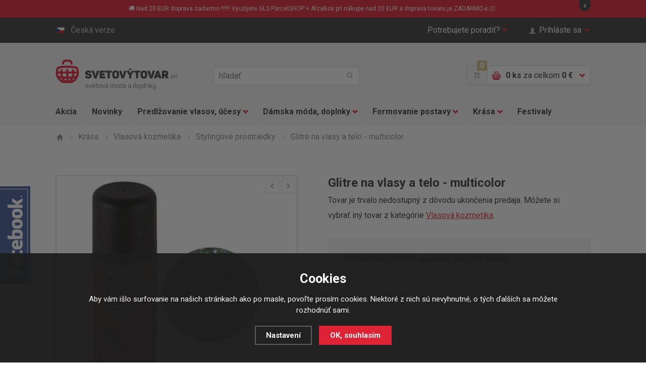

--- FILE ---
content_type: text/css
request_url: https://www.svetovy-tovar.sk/css/eshop.css?v=1.17
body_size: 2822
content:
@media screen and (max-width: 800px) {
  #facebook, #leftside_slider {display:none !important}
}
li.li_payment.disabled, li.li_transport.disabled {display:none !important}

.fixed-info-line{text-align:center;padding:10px 0px; background: #e31f32; color:#fff !important; width:100%; left:0; top:0; z-index: 9000; font-size:12px; display:block;}
.fixed-info-line .wrap{width:1060px;margin:0 auto;position:relative;}
.fixed-info-line p{font-size:12px;color:#fff !important;line-height:15px;padding-right:40px}
.fixed-info-line p a{color:#fff !important;text-decoration:underline}
.fixed-info-line .close{position:absolute; right:0px; top:-10px;  cursor:pointer; z-index: 9500; font-size:12px; height:22px;width:22px;line-height:22px;padding:0;color:#fff;
  -o-border-radius: 0 0 50% 50%;
-moz-border-radius: 0 0 50% 50%;
-webkit-border-radius: 0 0 50% 50%;
-ms-border-radius: 0 0 50% 50%;
border-radius: 0 0 50% 50%;background:#373737;}
@media screen and (max-width: 1200px) {
  .fixed-info-line .wrap{width:99%}
  .fixed-info-line .close {right:10px}
}
#comgate-iframe {
width: 504px;
height: 717px;
}

.qr {margin:20px 0 10px 0}
.qr img {width:150px}
.postabox input {width:100%;visibility:visible !important;padding:8px !important;border:1px solid #ccc !important;position:static !important;display:block !important;
-o-border-radius: 3px;
-moz-border-radius: 3px;
-webkit-border-radius: 3px;
-ms-border-radius: 3px;
border-radius: 3px;
  margin-bottom:5px !important;
}
.naseptavacDivTrasport{position:absolute;top:70px;width:90%;border:1px solid #ccc;padding:0px;visibility:hidden;z-index:1;background:#efefef;z-index:999999999 !important}
.naseptavacDivTrasport p a{display:block;float:left;text-decoration:none;line-height:16px;overflow:hidden;font-weight:normal;font-size:12px;width:96%;clear:both;padding:4px 2%}
.naseptavacDivTrasport p a:hover, .naseptavacDivTrasport p a:hover span, .naseptavacDivTrasport p a.active, .naseptavacDivTrasport p a.active span{background:#333;color:White}

.detail-tab-desc h1 {
  margin: 0 0 20px 0;
  padding-right: 90px;
  font-size: 21px;
  font-size: 2.1rem;
  line-height: 30px;
  font-weight: 700;
  color: #373737;
}
label.width_auto.podminky, label.width_auto.podminky a {
	font-weight: bold !important;
}
.select_reclaim {
  padding:5px;width:100%;border:0px none 
}
.select_reclaim.maarg {
  width:380px;margin:10px 0 0 0;
}
.select_reclaim.mini {
  width:80px;
}
@media screen and (max-width:450px) {
  .select_reclaim.maarg {
    width:100%;
  }
}



.reklamace_img, .reklamace_input {display:inline-block}
.reklamace_img {
  height:50px;
  width:auto;
  margin-right:15px;
}
.reklamace_img img {
  width:85px;
  -o-border-radius: 50%;
  -moz-border-radius: 50%;
  -webkit-border-radius: 50%;
  -ms-border-radius: 50%;
  border-radius: 50%;
}


.header-panel .btn-logout {
	float: right;
	margin-left: 0
}
p.h1 {margin-bottom:20px}
.header-panel .btn-logout {
	position: relative;
	display: block;
	margin-left: 14px;
	padding-right: 18px;
	width: auto;
	height: 50px;
	font-size: 16px;
	font-size: 1.6rem;
	line-height: 50px;
	color: #fefefe;
	text-decoration: none
}
.header-panel .btn-logout:hover {
	text-decoration: underline
}
.header-panel .btn-logout .halflings-chevron-down {
	position: absolute;
	right: 0;
	top: 0;
	width: auto;
	height: 50px;
	font-size: 12px;
	font-size: 1.2rem;
	line-height: 50px;
	color: #e31f32
}
.header-panel .btn-logout .halflings-user {
	display: inline-block;
	margin: 0 7px 0 0;
	font-size: 12px;
	font-size: 1.2rem;
	line-height: 50px;
	color: #b3b3b3;
	vertical-align: top
}



.filter-category-list .item-list.det a {
	padding: 0 0 0 40px;
}
.filter-category-list .item-list.det a .halflings {
	left: 20px;
}
.filter-category-list .item-list.subdet a {
	padding: 0 0 0 60px;
  font-size:85%;
  height: 25px;
  line-height: 25px;
}
.filter-category-list .item-list.subdet a .halflings {
	left: 40px;
  height: 25px;
  line-height: 25px;
}
.item-right.ajax {	display:table;clear:both;float: right;
	width: 220px;}
ol.pages li {
  margin-right:5px;
}
body.eur p.h1_top a {
  background: url(../img/logo_sk.svg) 0 0 no-repeat;
}
body.eur footer .logo a {
	background: url(../img/logo-footer_sk.svg) 0 0 no-repeat;
}
.displaynone {display:none}
div.clear {clear:both;}
img.antispam {display:inline-block;-o-border-radius: 5px;float:left;
-moz-border-radius: 5px;
-webkit-border-radius: 5px;
-ms-border-radius: 5px;
border-radius: 5px;}
input.short {width:200Px;display:inline-block;}
.noactive {display:none}
.active {display:block}
div.navigace_desc, div.navigace_desc_mobile {
  max-height:115px;
  height:auto;
  overflow:hidden;
}
#ajax_image_loader {
	background: white url("../images/loading_ajax.gif") no-repeat center center;
	opacity: 0.2;
	-moz-opacity: 0.20;
	filter: alpha(opacity=20);
	z-index: 20;
	height: 100%;
	width: 100%;
	position: fixed;
	top: 0px;
	left: 0px;
}
#ajax_placeholder {
	overflow: hidden;
}
.title {
	margin: 20px 0 10px 0;
	color: #000;
	text-align: left;
	font-size: 120%;
	display: block;
	font-weight: bold;
	font-family: 'Roboto', sans-serif;
}
.inner {margin-bottom:10px;}
.smaller {font-size:70%}
.poll {
	cursor: pointer;
	margin-right: 10px;
	height: 8px;
	margin-top: 4px;
}
.poll2 {
	margin-right: 10px;
	height: 8px;
	margin-top: 4px;
}
#prodtab_deliver {display:inline}
.banners {margin:10px 0}
.navigace_desc_btn, .navigace_desc_mobile_btn {
  display:none;
  margin-bottom:20px;
}
#msg,
#msg2 {
	display: none;
	position: absolute;
	z-index: 999999999;
	background: #e31f32;
	padding: 4px 10px;
	font-weight: bold;
	color: white;
  -o-border-radius: 3px;
  -moz-border-radius: 3px;
  -webkit-border-radius: 3px;
  -ms-border-radius: 3px;
  border-radius:3px;
}
#banner_box {
	position: absolute;
	top: 244px;
	margin-left: -240px;
	z-index: 10;
}
.bodyline {
	position: fixed;
	bottom: 0px;
	line-height: 24px;
	width: 990px;
	z-index: 1;
}
.bodyline a {
	float: right;
	color: #eee;
	background: #373737;
	margin-left: 10px;
	font-size: 110%;
	line-height: 24px;
  text-decoration:none;
	padding: 5px 15px;
	display: block;
	z-index: 999999999999 !important;
	font-weight: 300;
}
.bodyline a:hover {
	color: white;
}
#naseptavacDiv {
	position: absolute;
	top: 125px;
	width: 290px;
	margin-left: 313px;
	border: none;
	padding: 10px;
	visibility: hidden;
	z-index: 999;
	background: #ffffff;
  border:1px solid #9acce0;
  border-top:0 none;
  -o-border-radius: 0 0 5px 5px;
  -moz-border-radius: 0 0 5px 5px;
  -webkit-border-radius: 0 0 5px 5px;
  -ms-border-radius: 0 0 5px 5px;
  border-radius: 0 0 5px 5px;
}
#naseptavacDiv p a {
	display: block;
	float: left;
	line-height: 24px;
	height: 24px;
	overflow: hidden;
  text-decoration: none;
	font-weight: normal;
	font-size: 80%;
	width: 100% !important;
  color:#333;
	clear: both;
	padding: 0 2% !important;
}
#naseptavacDiv p a:hover,
#naseptavacDiv p a.active {
	color: #fff !important;
	background: #e31f32;
  -o-border-radius: 3px;
  -moz-border-radius: 3px;
  -webkit-border-radius: 3px;
  -ms-border-radius: 3px;
  border-radius: 3px;
}
#naseptavacDiv p a:hover span,
#naseptavacDiv p a.active span {
	color: #fff !important;
}
#naseptavacDiv p.color_bold {
	line-height: 24px;
	padding-left: 5px;
  margin-top:15Px;
  font-weight:bold;
  display:block;
	color: #333;
}
#naseptavacDiv span.fl {
	float: right;
	font-size: 10px;
	color: silver
}
#naseptavacDiv span.fl2 a {
	font-size: 10px;
	font-weight: normal;
	float: right;
	font-size: 80%;
	color: #39430e;
}
p.h1 {font-size:140%;font-weight:700}
@media screen and (max-width:941px) {
#naseptavacDiv {
  display:none;
}
}
@media screen and (max-width:400px) {
input.short {width:140Px;font-size:75%}
}
label.width_auto.podminky, label.width_auto.podminky a {
  font-weight:bold !important;
}
.tooltip-frame {
  position: absolute;
  z-index: 100;
  box-shadow: 0 0 20px rgba(0, 0, 0, 0.3);
  padding: 10px 20px;
  box-sizing: border-box;
  background: #FFF;
  color:black !important;
  font-size:12px;
  line-height:18px;
  max-width: 300px !important;
}
.tooltip-frame .tip {
  border-style: solid;
  position: absolute;
}
.tooltip-frame .tip {
  margin-left: -8px;
  border-width: 9px;
}
.tooltip-frame.tooltip-bottom {
  margin-top: 8px;
}
.tooltip-frame.tooltip-bottom .tip {
  border-color: transparent transparent #FFF transparent;
  border-width: 0 9px 9px 9px;
  top: -8px;
}
.tooltip-frame.tooltip-top {
  margin-top: -8px;
}
.tooltip-frame.tooltip-top .tip {
  border-color: #FFF transparent transparent transparent;
  border-width: 9px 9px 0 9px;
  bottom: -8px;
}
input.regular-checkbox {width:20px;height:20px;position:relative;top:4px;display:inline-block;float:left;margin-right:10px;border:2px solid #ccc}
input.regular-checkbox label {}
.cookies_alert {
	position: fixed;
	left: 0;
	bottom: 0;
	width: 100%;
	background: #dedede;
	z-index: 1000;
  padding:10px;
	text-align: center;
	z-index: 999;
}
.cookies_alert p {
	display: inline-block;
	line-height: 16px;
	padding: 12px;
  color: #888;
  font-size:80% !important;
}
.cookies_alert p a {
	color: #555;
	text-decoration: none;
}
.cookies_alert span.stop a {
	background: #444;
  font-size:80% !important;
	color: #fff;
	display: inline-block;
	line-height: 22px;
	padding: 0 10px;
	text-decoration: none;
	margin-left: 10px;
}
.cookies_alert .btn_close:after {
  content:  "\00d7 ";
  font-size:16px;
  line-height:21px;
  font-weight:400;
  color:#fff !important;
  background:gray;
  width:20px;
  height:20px;
  position:relative;
  top:5px;
  overflow:hidden;
  display:inline-block;
  -o-border-radius: 5px;
  -moz-border-radius: 5px;
  -webkit-border-radius: 5px;
  -ms-border-radius: 5px;
  border-radius: 5px;
  margin-left:5Px;
}
.cookies_alert span.stop a{
  -o-border-radius: 5px;
  -moz-border-radius: 5px;
  -webkit-border-radius: 5px;
  -ms-border-radius: 5px;
  border-radius: 5px;
  height:21px !important;
  line-height:21px !important;
  padding:0 10px !important;
}
.cookies_alert{width:100% !important;padding:10px 0 !important}
.cookies_alert p{padding:0px 15px !important;display:inline-block !important;}
#xx-cookies-plugin .cp-button-ok{	background: #e31f32 !important;border-color: #e31f32 !important;color: #fff !important;}
#xx-cookies-plugin .cp-button-ok:hover{	color: #fff !important;background:#f82b3f !important;border-color:#f82b3f !important;}

--- FILE ---
content_type: text/css
request_url: https://www.svetovy-tovar.sk/css/print.css?v=1
body_size: 127
content:
.header-panel, header, .breadcrumbs-nav, footer, .shop-info, .shop-directory-list, .buy-info, .shop-info-list, #vraceni_zbozi {display:none !important}

--- FILE ---
content_type: image/svg+xml
request_url: https://www.svetovy-tovar.sk/img/ico-fb-act.svg
body_size: 1304
content:
<?xml version="1.0" encoding="UTF-8" standalone="no"?>
<svg width="24px" height="24px" viewBox="0 0 24 24" version="1.1" xmlns="http://www.w3.org/2000/svg" xmlns:xlink="http://www.w3.org/1999/xlink">
    <!-- Generator: Sketch 41 (35326) - http://www.bohemiancoding.com/sketch -->
    <title>ico-fb-act</title>
    <desc>Created with Sketch.</desc>
    <defs></defs>
    <g id="Page-1" stroke="none" stroke-width="1" fill="none" fill-rule="evenodd">
        <g id="ico-fb-act">
            <g id="Page-1">
                <g id="ico-fb">
                    <g id="Page-1">
                        <g id="ico-fb">
                            <g id="facebook">
                                <rect id="Rectangle" fill="#FFFFFF" x="2" y="2" width="19" height="22"></rect>
                                <path d="M24,2.5 L24,21.5 C24,22.9 22.9,24 21.5,24 L16,24 L16,15 L19,15 L19.8,11 L16,11 L16.1,9 C16.1,8 16.4,7.4 17.7,7.4 L19.8,7.4 L20.3,3.8 C20.3,3.8 18,3.5 16.7,3.5 C13.7,3.5 12,5.5 12,8.6 L12,11 L9,11 L9,15 L12,15 L12,24 L2.5,24 C1.1,24 0,22.9 0,21.5 L0,2.5 C0,1.1 1.1,0 2.5,0 L21.5,0 C22.9,0 24,1.1 24,2.5 Z" id="Shape" fill="#E31F32"></path>
                            </g>
                        </g>
                    </g>
                </g>
            </g>
        </g>
    </g>
</svg>

--- FILE ---
content_type: image/svg+xml
request_url: https://www.svetovy-tovar.sk/images/svg/facebook.svg
body_size: 6429
content:
<?xml version="1.0" encoding="UTF-8" standalone="no"?>
<!-- Generator: Adobe Illustrator 16.0.0, SVG Export Plug-In . SVG Version: 6.00 Build 0)  -->

<svg
   xmlns:dc="http://purl.org/dc/elements/1.1/"
   xmlns:cc="http://creativecommons.org/ns#"
   xmlns:rdf="http://www.w3.org/1999/02/22-rdf-syntax-ns#"
   xmlns:svg="http://www.w3.org/2000/svg"
   xmlns="http://www.w3.org/2000/svg"
   xmlns:sodipodi="http://sodipodi.sourceforge.net/DTD/sodipodi-0.dtd"
   xmlns:inkscape="http://www.inkscape.org/namespaces/inkscape"
   version="1.1"
   id="Layer_1"
   x="0px"
   y="0px"
   width="60"
   height="194"
   viewBox="0 0 60 194"
   enable-background="new 0 0 300 200"
   xml:space="preserve"
   inkscape:version="0.91 r13725"
   sodipodi:docname="facebook.svg"><metadata
     id="metadata19"><rdf:RDF><cc:Work
         rdf:about=""><dc:format>image/svg+xml</dc:format><dc:type
           rdf:resource="http://purl.org/dc/dcmitype/StillImage" /><dc:title></dc:title></cc:Work></rdf:RDF></metadata><defs
     id="defs17" /><sodipodi:namedview
     pagecolor="#ffffff"
     bordercolor="#666666"
     borderopacity="1"
     objecttolerance="10"
     gridtolerance="10"
     guidetolerance="10"
     inkscape:pageopacity="0"
     inkscape:pageshadow="2"
     inkscape:window-width="1536"
     inkscape:window-height="811"
     id="namedview15"
     showgrid="false"
     inkscape:zoom="1.18"
     inkscape:cx="150"
     inkscape:cy="100"
     inkscape:window-x="-8"
     inkscape:window-y="-8"
     inkscape:window-maximized="1"
     inkscape:current-layer="Layer_1" /><g
     id="g3"
     transform="translate(-119.5,-2.5)"><path
       d="m 119.5,2.5 60,0 0,194 -60,0 0,-194 z"
       id="path5"
       inkscape:connector-curvature="0"
       style="clip-rule:evenodd;fill:#405897;fill-rule:evenodd" /></g><g
     id="g7"
     transform="translate(-119.5,-2.5)"><path
       d="m 157.092,66.128 c -3.563,0.281 -8.274,0.178 -10.547,-1.305 -2.02,-1.317 -2.959,-3.451 -3.21,-6.894 -0.37,-5.087 1.292,-8.778 4.586,-10.061 2.289,-0.891 6.001,-0.807 9.171,-0.559 5.124,0.401 7.334,4.158 7.338,9.409 0.004,5.257 -2.203,9.004 -7.338,9.41 z m 1.193,-11.831 c -0.693,-0.569 -6.959,-0.77 -8.164,-0.373 -1.259,0.416 -1.667,1.79 -1.468,3.354 0.146,1.148 0.509,1.809 1.284,2.143 1.134,0.489 7.03,0.467 8.072,-0.093 1.387,-0.747 1.479,-4.044 0.276,-5.031 z m 5.869,-21.239 c -2.963,2.175 -6.406,3.864 -9.447,5.962 3.15,0 6.299,0 9.447,0 0,2.173 0,4.347 0,6.521 -9.691,0 -19.383,0 -29.075,0 -0.318,-2.13 -0.708,-4.187 -1.009,-6.334 5.732,-0.432 12.258,-0.064 18.344,-0.187 -2.581,-1.975 -6.029,-3.875 -8.896,-5.869 0,-2.329 0,-4.657 0,-6.986 3.369,2.106 6.727,4.222 9.998,6.428 3.55,-2.108 7.064,-4.251 10.547,-6.428 0.214,2.11 0.031,4.626 0.091,6.893 z m -3.025,-8.664 c -0.32,-0.117 -0.969,-0.379 -1.193,-1.397 -0.262,-1.184 0.436,-2.223 1.285,-2.423 3.383,-0.796 3.344,5.07 -0.092,3.82 z m -0.826,-1.491 c 0.353,1.511 2.791,1.499 3.119,0.094 0.598,-2.562 -3.719,-2.667 -3.119,-0.094 z m 1.742,-0.092 c 0.217,0.116 0.416,0.008 0.918,0 0,0.155 0,0.311 0,0.466 -0.734,0 -1.468,0 -2.201,0 -0.166,-0.597 -0.128,-1.475 0.459,-1.583 0.398,-0.064 0.507,0.167 0.642,0.372 0.146,-0.348 0.736,-0.245 1.009,-0.465 0.513,0.832 -1.071,0.337 -0.827,1.21 z m -0.458,-0.653 c -0.51,-0.083 -0.601,0.259 -0.55,0.745 0.272,-0.161 0.465,0.03 0.642,-0.093 -0.001,-0.247 0.034,-0.532 -0.092,-0.652 z M 139.39,169.529 c 0.962,0.678 2.522,0.054 4.127,0.279 0,-1.614 0,-3.229 0,-4.844 1.849,0.109 3.604,0.315 5.32,0.56 0,1.397 0,2.794 0,4.191 4.922,0.218 10.243,0.031 15.317,0.093 0,2.174 0,4.348 0,6.521 -4.74,-0.002 -10.271,0 -15.317,0 0,1.056 0,2.111 0,3.167 -1.773,0 -3.546,0 -5.32,0 0,-1.024 0,-2.05 0,-3.074 -3.538,-0.146 -6.562,0.012 -8.347,-1.771 -2.006,-2.002 -1.647,-5.561 -1.651,-9.688 1.773,0 3.546,0 5.32,0 0.256,1.742 -0.546,3.795 0.551,4.566 z m 15.409,-4.75 c -2.598,-1.672 -2.369,-5.897 -2.293,-10.434 -1.002,0.014 -2.281,-0.188 -2.935,0.372 -1.419,1.217 -0.402,6.095 -0.734,8.663 -1.847,-0.111 -3.622,-0.295 -5.32,-0.559 0.21,-5.74 -0.87,-11.655 2.66,-13.974 0.948,-0.622 2.427,-0.932 3.76,-1.024 4.281,-0.296 9.73,0.223 14.308,0 0,1.739 0,3.478 0,5.217 -0.158,0.396 -0.824,0.279 -1.283,0.373 1.135,2.543 2.222,6.213 0.917,9.035 -1.316,2.852 -6.126,4.23 -9.08,2.331 z m 4.311,-10.433 c -0.806,0.034 -1.747,-0.055 -2.293,0 0.209,1.694 -0.522,4.104 0.642,4.658 0.519,0.245 1.386,0.037 1.651,-0.094 1.414,-0.695 0.548,-3.42 0,-4.564 z m 4.495,-24.78 c 0.639,2.665 0.991,5.101 0.824,7.825 -0.284,4.653 -2.949,7.828 -7.612,8.29 -5.046,0.5 -10.006,0.208 -12.199,-3.446 -1.84,-3.067 -1.625,-8.765 -0.55,-12.669 1.712,0 3.424,0 5.137,0 0.034,2.376 -1.853,7.646 0.275,9.223 0.888,0.657 2.65,0.465 4.036,0.465 1.867,0 4.406,0.201 5.137,-0.932 1.459,-2.262 -0.172,-6.15 -0.184,-8.756 1.712,0 3.424,0 5.136,0 z M 157,127.702 c -3.559,0.279 -7.991,0.408 -10.456,-1.117 -3.484,-2.157 -4.575,-10.358 -1.743,-14.346 1.997,-2.811 5.723,-3.005 10.915,-2.795 0,3.913 0,7.825 0,11.737 5.51,0.979 2.884,-7.711 2.752,-11.178 1.742,0 3.484,0 5.228,0 1.728,8.249 1.169,17.085 -6.696,17.699 z m -5.594,-11.737 c -4.444,-1.327 -4.48,6.555 0,5.217 0,-1.739 0,-3.478 0,-5.217 z m -0.734,-48.068 c 5.311,-0.42 10.306,-0.016 12.383,3.354 2.734,4.436 1.422,12.456 -2.477,14.532 -2.689,1.432 -10.8,1.435 -13.483,0 -2.158,-1.154 -3.471,-3.652 -3.761,-7.173 -0.487,-5.933 1.654,-10.263 7.338,-10.713 z m -2.018,9.874 c 0.288,2.638 1.803,2.422 5.045,2.422 1.4,0 3.173,0.262 4.127,-0.186 1.289,-0.604 1.961,-3.569 0.643,-4.938 -0.832,-0.863 -2.451,-0.652 -4.311,-0.652 -1.445,0 -3.768,-0.174 -4.587,0.373 -0.896,0.599 -1.034,1.909 -0.917,2.981 z m -2.752,11.552 c 1.803,-0.994 4.358,-0.838 7.063,-0.838 3.666,0 6.963,0.011 8.897,1.676 4.024,3.467 2.37,11.32 1.834,17.141 -8.96,0.217 -19.107,0.032 -28.525,0.093 -0.46,-1.744 -0.712,-4.127 -1.009,-5.775 -0.136,-0.756 -0.1,-0.681 0.825,-0.745 2.639,-0.184 6.529,0.141 8.897,0 -1.113,-3.816 -1.012,-9.883 2.018,-11.552 z m 3.486,11.552 c 3.241,0 6.481,0 9.723,0 0.4,-3.022 0.107,-5.627 -2.751,-5.869 -2.133,-0.18 -6.202,-0.353 -7.155,0.559 -1.391,1.331 -0.332,3.83 0.183,5.31 z"
       id="path9"
       inkscape:connector-curvature="0"
       style="clip-rule:evenodd;fill:#ffffff;fill-rule:evenodd" /></g><g
     id="g11"
     transform="translate(-119.5,-2.5)"><path
       d="m 173.5,8.5 0,182 -54,0 0,1 55,0 0,-184 0,0 -55,0 0,1 54,0"
       id="path13"
       inkscape:connector-curvature="0"
       style="fill:#ffffff" /></g></svg>

--- FILE ---
content_type: image/svg+xml
request_url: https://www.svetovy-tovar.sk/img/logo_sk.svg
body_size: 12934
content:
<?xml version="1.0" encoding="utf-8"?>
<!-- Generator: Adobe Illustrator 20.1.0, SVG Export Plug-In . SVG Version: 6.00 Build 0)  -->
<svg version="1.1" id="logo" xmlns="http://www.w3.org/2000/svg" xmlns:xlink="http://www.w3.org/1999/xlink" x="0px" y="0px"
	 viewBox="0 0 241 62" style="enable-background:new 0 0 241 62;" xml:space="preserve">
<style type="text/css">
	.st0{fill:#3C3C3B;}
	.st1{fill:#868686;}
	.st2{fill:#E41E32;}
</style>
<g>
	<path class="st0" d="M65.2,23.1c3.2,0,5,0.9,6,3c0.3,0.6,0.1,0.9-0.5,1.2l-2.2,0.9c-0.6,0.3-0.8,0.2-1.2-0.5
		c-0.4-0.8-1.2-1.1-2.2-1.1c-1.4,0-2,0.4-2,1.1c0,0.9,1.3,1.1,2.8,1.3c2.5,0.3,5.7,0.9,5.7,5c0,3.2-2.9,4.9-6.7,4.9
		c-3.2,0-5.5-1.1-6.3-3.3c-0.2-0.6-0.1-0.9,0.6-1.2l2-0.7c0.6-0.2,0.9-0.2,1.3,0.5c0.4,0.8,1.2,1.1,2.4,1.1c1.5,0,2.3-0.3,2.3-1.2
		c0-0.8-1.1-1.1-2.5-1.3c-2.5-0.3-6-0.8-6-5C58.8,25,61.1,23.1,65.2,23.1z M86.3,24.3l-4.7,13.6c-0.2,0.6-0.5,0.8-1.1,0.8h-2.7
		c-0.6,0-0.9-0.2-1.1-0.7l-4.8-13.7c-0.2-0.6,0-0.9,0.6-0.9h2.4c1.1,0,1.4,0.2,1.6,0.9l2.1,7.4c0.3,1.3,0.5,2.8,0.5,2.8h0.2
		c0,0,0.1-1.5,0.4-2.8l2-7.4c0.2-0.7,0.5-0.9,1.6-0.9h2.4C86.3,23.4,86.5,23.7,86.3,24.3z M98.3,24.3v1.9c0,0.7-0.2,0.9-0.9,0.9
		h-5.7v1.9h4.5c0.7,0,0.9,0.2,0.9,0.9v1.9c0,0.7-0.2,0.9-0.9,0.9h-4.5v2.1h5.9c0.7,0,0.9,0.2,0.9,0.9v2c0,0.7-0.2,0.9-0.9,0.9h-9.2
		c-0.7,0-0.9-0.2-0.9-0.9V24.3c0-0.7,0.2-0.9,0.9-0.9h9C98.1,23.4,98.3,23.6,98.3,24.3z M111.7,24.3v1.9c0,0.7-0.2,0.9-0.9,0.9h-3.2
		v10.6c0,0.7-0.2,0.9-0.9,0.9h-2.5c-0.7,0-0.9-0.2-0.9-0.9V27.1h-3.2c-0.7,0-0.9-0.2-0.9-0.9v-1.9c0-0.7,0.2-0.9,0.9-0.9h10.7
		C111.5,23.4,111.7,23.6,111.7,24.3z M119.1,23.1c4.3,0,6.6,2.3,6.6,6V33c0,3.7-2.4,6-6.6,6c-4.2,0-6.6-2.3-6.6-6v-3.9
		C112.5,25.4,114.9,23.1,119.1,23.1z M119.1,26.8c-1.5,0-2.3,0.7-2.3,2.1v4.3c0,1.4,0.9,2.1,2.3,2.1c1.5,0,2.4-0.7,2.4-2.1v-4.3
		C121.5,27.5,120.6,26.8,119.1,26.8z M140.5,24.3l-4.7,13.6c-0.2,0.6-0.5,0.8-1.1,0.8H132c-0.6,0-0.9-0.2-1.1-0.7l-4.8-13.7
		c-0.2-0.6,0-0.9,0.6-0.9h2.4c1.1,0,1.4,0.2,1.6,0.9l2.1,7.4c0.3,1.3,0.5,2.8,0.5,2.8h0.2c0,0,0.1-1.5,0.4-2.8l2-7.4
		c0.2-0.7,0.5-0.9,1.6-0.9h2.4C140.6,23.4,140.7,23.7,140.5,24.3z M155,24.3l-4.9,8.5v5c0,0.7-0.2,0.9-0.9,0.9h-2.4
		c-0.7,0-0.9-0.2-0.9-0.9v-5l-5-8.5c-0.3-0.5-0.2-0.9,0.5-0.9h2.6c1.1,0,1.4,0,1.8,0.8l2.3,4.4l2.4-4.4c0.4-0.8,0.7-0.8,1.8-0.8h2.5
		C155.2,23.4,155.3,23.8,155,24.3z M149.6,19.1l1.1,1.2c0.4,0.4,0.4,0.7-0.1,0.9l-3.9,1.2c-0.5,0.2-0.8,0.2-1-0.1l-0.6-0.7
		c-0.3-0.4-0.3-0.6,0-0.8l3-1.7C148.7,18.7,149.2,18.6,149.6,19.1z M167.9,24.3v1.9c0,0.7-0.2,0.9-0.9,0.9h-3.2v10.6
		c0,0.7-0.2,0.9-0.9,0.9h-2.5c-0.7,0-0.9-0.2-0.9-0.9V27.1h-3.2c-0.7,0-0.9-0.2-0.9-0.9v-1.9c0-0.7,0.2-0.9,0.9-0.9H167
		C167.7,23.4,167.9,23.6,167.9,24.3z M175.2,23.1c4.3,0,6.6,2.3,6.6,6V33c0,3.7-2.4,6-6.6,6c-4.2,0-6.6-2.3-6.6-6v-3.9
		C168.6,25.4,171,23.1,175.2,23.1z M175.2,26.8c-1.5,0-2.3,0.7-2.3,2.1v4.3c0,1.4,0.9,2.1,2.3,2.1c1.5,0,2.4-0.7,2.4-2.1v-4.3
		C177.6,27.5,176.8,26.8,175.2,26.8z M196.7,24.3L192,37.9c-0.2,0.6-0.5,0.8-1.1,0.8h-2.7c-0.6,0-0.9-0.2-1.1-0.7l-4.8-13.7
		c-0.2-0.6,0-0.9,0.6-0.9h2.4c1.1,0,1.4,0.2,1.6,0.9l2.1,7.4c0.3,1.3,0.5,2.8,0.5,2.8h0.2c0,0,0.1-1.5,0.4-2.8l2-7.4
		c0.2-0.7,0.5-0.9,1.6-0.9h2.4C196.8,23.4,196.9,23.7,196.7,24.3z M209.2,38.7h-2.3c-1.1,0-1.4-0.2-1.6-0.9l-0.5-1.5h-4.7l-0.5,1.5
		c-0.2,0.7-0.5,0.9-1.5,0.9h-2.3c-0.6,0-0.8-0.3-0.6-0.9l5-13.6c0.2-0.6,0.5-0.8,1.1-0.8h2.4c0.6,0,0.9,0.2,1.1,0.7l5,13.7
		C210.1,38.4,209.9,38.7,209.2,38.7z M203,30.3c-0.4-1.5-0.5-3-0.5-3h-0.2c0,0,0,1.5-0.4,3l-0.8,2.5h2.7L203,30.3z M223.4,28.6
		c0,2.1-0.8,3.6-2.3,4.4c0.2,0.3,0.4,0.6,0.6,0.9l1.9,3.7c0.3,0.6,0.2,1.1-0.6,1.1h-2.3c-1.1,0-1.6-0.3-2-1l-1.4-2.9
		c-0.3-0.7-0.7-1.1-1.6-1.1h-0.5v4.2c0,0.7-0.2,0.9-0.9,0.9h-2.5c-0.7,0-0.9-0.2-0.9-0.9V24.3c0-0.7,0.2-0.9,0.9-0.9h6.2
		C221.3,23.4,223.4,25.2,223.4,28.6z M217.6,27.1h-2.3V30h2.3c0.9,0,1.4-0.6,1.4-1.4C219,27.7,218.5,27.1,217.6,27.1z"/>
	<path class="st1" d="M61.9,50.6c1.6,0,2.4,0.6,2.8,1.4c0.1,0.2,0.1,0.4-0.2,0.5l-0.4,0.2c-0.2,0.1-0.3,0.1-0.4-0.1
		c-0.3-0.5-0.7-0.9-1.7-0.9c-1,0-1.5,0.3-1.5,1c0,0.9,0.7,1,1.8,1.1c1.5,0.1,2.7,0.5,2.7,2.1c0,1.3-0.9,2.1-2.8,2.1
		c-1.5,0-2.5-0.5-2.9-1.6c-0.1-0.2,0-0.3,0.2-0.4l0.5-0.2c0.2-0.1,0.3,0,0.4,0.2c0.3,0.7,0.9,1,1.8,1c1.1,0,1.7-0.4,1.7-1
		c0-0.8-0.7-1-1.8-1.1c-1.4-0.1-2.7-0.4-2.7-2.1C59.2,51.4,60.1,50.6,61.9,50.6z M71.8,51.2l-2.6,6.3c-0.1,0.2-0.2,0.3-0.4,0.3h-0.3
		c-0.2,0-0.4-0.1-0.5-0.3l-2.6-6.2c-0.1-0.3-0.1-0.4,0.3-0.4h0.4c0.4,0,0.5,0.1,0.6,0.3l1.6,3.8c0.2,0.5,0.3,1,0.4,1.3h0.1
		c0-0.3,0.2-0.7,0.4-1.3l1.6-3.9c0.1-0.3,0.2-0.3,0.6-0.3h0.4C71.8,50.8,71.9,50.9,71.8,51.2z M75.5,50.6c2.1,0,3,1.2,3,2.8v0.8
		c0,0.3-0.1,0.5-0.5,0.5h-4.4v0.6c0,1,0.6,1.6,1.8,1.6c1,0,1.5-0.4,1.9-0.9c0.2-0.2,0.3-0.3,0.5-0.1l0.4,0.2
		c0.2,0.1,0.3,0.3,0.1,0.5c-0.5,0.8-1.3,1.4-2.9,1.4c-2.1,0-3-1.2-3-2.8v-1.7C72.4,51.7,73.5,50.6,75.5,50.6z M75.5,51.6
		c-1.2,0-1.8,0.6-1.8,1.7v0.4h3.7v-0.4C77.3,52.3,76.7,51.6,75.5,51.6z M81.7,49.5v1.3h1.8c0.2,0,0.3,0.1,0.3,0.3v0.5
		c0,0.2-0.1,0.3-0.3,0.3h-1.8V55c0,1.5,0.4,1.7,1.7,1.7c0.3,0,0.3,0.1,0.3,0.3v0.5c0,0.2-0.1,0.3-0.3,0.3c-2.1,0-2.9-0.6-2.9-2.9
		v-3.1h-1.1c-0.2,0-0.3-0.1-0.3-0.3v-0.5c0-0.2,0.1-0.3,0.3-0.3h1.1v-1.3c0-0.2,0.1-0.3,0.3-0.3h0.6C81.6,49.2,81.7,49.3,81.7,49.5z
		 M87.6,50.6c1.9,0,3,1,3,2.6v2.2c0,1.6-1.1,2.6-3,2.6c-1.9,0-3-1-3-2.6v-2.2C84.6,51.6,85.7,50.6,87.6,50.6z M87.6,51.7
		c-1.1,0-1.8,0.5-1.8,1.5v2.2c0,0.9,0.7,1.5,1.8,1.5c1.1,0,1.8-0.5,1.8-1.5v-2.2C89.4,52.2,88.7,51.7,87.6,51.7z M97.6,51.2L95,57.4
		c-0.1,0.2-0.2,0.3-0.4,0.3h-0.3c-0.2,0-0.4-0.1-0.5-0.3l-2.6-6.2c-0.1-0.3-0.1-0.4,0.3-0.4h0.4c0.4,0,0.5,0.1,0.6,0.3L94,55
		c0.2,0.5,0.3,1,0.4,1.3h0.1c0-0.3,0.2-0.7,0.4-1.3l1.6-3.9c0.1-0.3,0.2-0.3,0.6-0.3h0.4C97.7,50.8,97.7,50.9,97.6,51.2z
		 M101.1,50.6c2.2,0,2.8,1.2,2.8,2.7v3.5c0,0.5-0.1,0.6-0.5,0.8c-0.5,0.2-1.3,0.3-2.3,0.3c-2.3,0-2.9-0.8-2.9-2.1
		c0-1.6,0.9-2.1,3-2.1c0.7,0,1.3,0.1,1.5,0.1v-0.5c0-1-0.3-1.6-1.6-1.6c-0.8,0-1.4,0.3-1.7,0.8c-0.1,0.2-0.2,0.2-0.4,0.1l-0.4-0.2
		c-0.2-0.1-0.3-0.2-0.2-0.5C98.8,51.1,99.7,50.6,101.1,50.6z M101,54.7c-1.3,0-1.6,0.4-1.6,1.1c0,0.7,0.3,1.1,1.6,1.1
		c0.7,0,1.2-0.1,1.5-0.2c0.2-0.1,0.2-0.1,0.2-0.3v-1.7C102.4,54.7,101.7,54.7,101,54.7z M102.3,48.1l0.3,0.3c0.2,0.2,0.2,0.3,0,0.4
		l-2.3,1.1c-0.2,0.1-0.3,0.1-0.4,0l-0.1-0.2c-0.1-0.2-0.1-0.3,0-0.3l2.1-1.3C101.9,47.9,102.1,47.9,102.3,48.1z M115.3,50.6
		c1.8,0,2.5,0.9,2.5,2.6v4.2c0,0.2-0.1,0.3-0.3,0.3H117c-0.2,0-0.3-0.1-0.3-0.3v-4.1c0-1-0.5-1.5-1.5-1.5c-0.7,0-1.3,0.2-1.6,0.4
		c0.1,0.3,0.2,0.7,0.2,1.1v4.2c0,0.2-0.1,0.3-0.3,0.3h-0.6c-0.2,0-0.3-0.1-0.3-0.3v-4.1c0-1-0.5-1.5-1.5-1.5c-0.5,0-0.9,0.1-1.2,0.2
		c-0.1,0.1-0.2,0.2-0.2,0.3v5.2c0,0.2-0.1,0.3-0.3,0.3h-0.6c-0.2,0-0.3-0.1-0.3-0.3v-5.6c0-0.4,0.1-0.6,0.5-0.8
		c0.5-0.2,1.2-0.4,2.3-0.4c0.7,0,1.3,0.2,1.7,0.5C113.3,51,114.1,50.6,115.3,50.6z M122.3,50.6c1.9,0,3,1,3,2.6v2.2
		c0,1.6-1.1,2.6-3,2.6c-1.9,0-3-1-3-2.6v-2.2C119.3,51.6,120.4,50.6,122.3,50.6z M122.3,51.7c-1.1,0-1.8,0.5-1.8,1.5v2.2
		c0,0.9,0.7,1.5,1.8,1.5c1.1,0,1.8-0.5,1.8-1.5v-2.2C124.1,52.2,123.4,51.7,122.3,51.7z M129.2,50.6c0.8,0,1.5,0.2,1.9,0.3v-2.8
		c0-0.2,0.1-0.3,0.3-0.3h0.5c0.2,0,0.3,0.1,0.3,0.3v8.6c0,0.4-0.1,0.6-0.5,0.7c-0.5,0.2-1.3,0.4-2.4,0.4c-2,0-2.9-1-2.9-2.7v-1.9
		C126.5,51.6,127.4,50.6,129.2,50.6z M129.4,51.7c-1.2,0-1.7,0.6-1.7,1.7v1.8c0,1.1,0.6,1.6,1.8,1.6c0.6,0,1.1-0.1,1.4-0.2
		c0.2-0.1,0.2-0.1,0.2-0.3V52C130.8,51.9,130.2,51.7,129.4,51.7z M136.5,50.6c2.2,0,2.8,1.2,2.8,2.7v3.5c0,0.5-0.1,0.6-0.5,0.8
		c-0.5,0.2-1.3,0.3-2.3,0.3c-2.3,0-2.9-0.8-2.9-2.1c0-1.6,0.9-2.1,3-2.1c0.7,0,1.3,0.1,1.5,0.1v-0.5c0-1-0.3-1.6-1.6-1.6
		c-0.8,0-1.4,0.3-1.7,0.8c-0.1,0.2-0.2,0.2-0.4,0.1l-0.4-0.2c-0.2-0.1-0.3-0.2-0.2-0.5C134.3,51.1,135.1,50.6,136.5,50.6z
		 M136.4,54.7c-1.3,0-1.6,0.4-1.6,1.1c0,0.7,0.3,1.1,1.6,1.1c0.7,0,1.2-0.1,1.5-0.2c0.2-0.1,0.2-0.1,0.2-0.3v-1.7
		C137.8,54.7,137.1,54.7,136.4,54.7z M146.5,50.6c2.2,0,2.8,1.2,2.8,2.7v3.5c0,0.5-0.1,0.6-0.5,0.8c-0.5,0.2-1.3,0.3-2.3,0.3
		c-2.3,0-2.9-0.8-2.9-2.1c0-1.6,0.9-2.1,3-2.1c0.7,0,1.3,0.1,1.5,0.1v-0.5c0-1-0.3-1.6-1.6-1.6c-0.8,0-1.4,0.3-1.7,0.8
		c-0.1,0.2-0.2,0.2-0.4,0.1l-0.4-0.2c-0.2-0.1-0.3-0.2-0.2-0.5C144.2,51.1,145.1,50.6,146.5,50.6z M146.4,54.7
		c-1.3,0-1.6,0.4-1.6,1.1c0,0.7,0.3,1.1,1.6,1.1c0.7,0,1.2-0.1,1.5-0.2c0.2-0.1,0.2-0.1,0.2-0.3v-1.7
		C147.8,54.7,147,54.7,146.4,54.7z M156.4,50.6c0.8,0,1.5,0.2,1.9,0.3v-2.8c0-0.2,0.1-0.3,0.3-0.3h0.5c0.2,0,0.3,0.1,0.3,0.3v8.6
		c0,0.4-0.1,0.6-0.5,0.7c-0.5,0.2-1.3,0.4-2.4,0.4c-2,0-2.9-1-2.9-2.7v-1.9C153.6,51.6,154.5,50.6,156.4,50.6z M156.6,51.7
		c-1.2,0-1.7,0.6-1.7,1.7v1.8c0,1.1,0.6,1.6,1.8,1.6c0.6,0,1.1-0.1,1.4-0.2c0.2-0.1,0.2-0.1,0.2-0.3V52
		C157.9,51.9,157.3,51.7,156.6,51.7z M163.9,50.6c1.9,0,3,1,3,2.6v2.2c0,1.6-1.1,2.6-3,2.6c-1.9,0-3-1-3-2.6v-2.2
		C160.9,51.6,162,50.6,163.9,50.6z M163.9,51.7c-1.1,0-1.8,0.5-1.8,1.5v2.2c0,0.9,0.7,1.5,1.8,1.5c1.1,0,1.8-0.5,1.8-1.5v-2.2
		C165.7,52.2,165,51.7,163.9,51.7z M171.3,50.6c1.9,0,2.8,1,2.8,2.7v1.9c0,1.7-0.9,2.7-2.9,2.7c-0.7,0-1.4-0.2-1.7-0.4v2.8
		c0,0.2-0.1,0.3-0.3,0.3h-0.6c-0.2,0-0.3-0.1-0.3-0.3v-8.6c0-0.4,0.1-0.6,0.5-0.8C169.3,50.8,170.1,50.6,171.3,50.6z M171.1,51.7
		c-0.6,0-1.1,0.1-1.4,0.2c-0.2,0.1-0.2,0.1-0.2,0.3v4.3c0.3,0.1,0.9,0.3,1.6,0.3c1.2,0,1.7-0.6,1.7-1.7v-1.8
		C172.9,52.3,172.3,51.7,171.1,51.7z M176.5,57.7h-0.6c-0.2,0-0.3-0.1-0.3-0.3v-9.3c0-0.2,0.1-0.3,0.3-0.3h0.6
		c0.2,0,0.3,0.1,0.3,0.3v9.3C176.8,57.6,176.7,57.7,176.5,57.7z M181.5,50.6c1.9,0,2.7,1,2.7,2.7v4.1c0,0.2-0.1,0.3-0.3,0.3h-0.5
		c-0.2,0-0.3-0.1-0.3-0.3v-4.1c0-1.1-0.5-1.6-1.7-1.6c-0.7,0-1.2,0.1-1.6,0.2c-0.1,0.1-0.2,0.1-0.2,0.2v5.2c0,0.2-0.1,0.3-0.3,0.3
		h-0.6c-0.2,0-0.3-0.1-0.3-0.3v-5.6c0-0.4,0.1-0.6,0.5-0.7C179.5,50.9,180.3,50.6,181.5,50.6z M191.4,57.7h-0.5
		c-0.4,0-0.4,0-0.5-0.3l-0.9-1.9c-0.3-0.5-0.6-0.7-1.2-0.7h-1.1v2.6c0,0.3-0.1,0.3-0.3,0.3h-0.5c-0.3,0-0.3-0.1-0.3-0.3v-9.3
		c0-0.2,0.1-0.3,0.3-0.3h0.5c0.3,0,0.3,0.1,0.3,0.3v5.5h1h0.1l2-2.6c0.2-0.2,0.3-0.2,0.6-0.2h0.5c0.3,0,0.4,0.1,0.2,0.4l-2.1,2.7
		c0.5,0.2,0.8,0.5,1.1,1.1l1.2,2.4C191.7,57.6,191.7,57.7,191.4,57.7z M198.5,51.1v7c0,1.7-0.8,2.9-2.9,2.9c-1.4,0-2.2-0.5-2.7-1.4
		c-0.1-0.2-0.1-0.4,0.1-0.5l0.4-0.2c0.3-0.1,0.4-0.1,0.5,0.1c0.3,0.5,0.8,0.9,1.7,0.9c1.2,0,1.7-0.6,1.7-1.8v-0.8
		c-0.4,0.1-1,0.3-1.9,0.3c-1.9,0-2.7-1-2.7-2.7v-3.9c0-0.2,0.1-0.3,0.3-0.3h0.6c0.2,0,0.3,0.1,0.3,0.3V55c0,1.1,0.5,1.6,1.7,1.6
		c0.7,0,1.3-0.2,1.7-0.3v-5.2c0-0.2,0.1-0.3,0.3-0.3h0.5C198.4,50.8,198.5,50.9,198.5,51.1z M226.8,38v0.1c0,0.5-0.2,0.7-0.7,0.7
		h-0.1c-0.5,0-0.7-0.1-0.7-0.7V38c0-0.5,0.2-0.7,0.7-0.7h0.1C226.7,37.3,226.8,37.4,226.8,38z M230.8,31.5c1.6,0,2.4,0.6,2.8,1.4
		c0.1,0.2,0.1,0.4-0.2,0.5l-0.4,0.2c-0.2,0.1-0.3,0.1-0.4-0.1c-0.3-0.5-0.7-0.9-1.7-0.9s-1.5,0.3-1.5,1c0,0.9,0.7,1,1.8,1.1
		c1.5,0.1,2.7,0.5,2.7,2.1c0,1.3-0.9,2.1-2.8,2.1c-1.5,0-2.5-0.5-2.9-1.6c-0.1-0.2,0-0.3,0.2-0.4l0.5-0.2c0.2-0.1,0.3,0,0.4,0.2
		c0.3,0.7,0.9,1,1.8,1c1.1,0,1.7-0.4,1.7-1c0-0.8-0.7-1-1.8-1.1c-1.4-0.1-2.7-0.4-2.7-2.1C228.1,32.4,229,31.5,230.8,31.5z
		 M240.6,38.7H240c-0.4,0-0.4,0-0.5-0.3l-0.9-1.9c-0.3-0.5-0.6-0.7-1.2-0.7h-1.1v2.6c0,0.3-0.1,0.3-0.3,0.3h-0.5
		c-0.3,0-0.3-0.1-0.3-0.3v-9.3c0-0.2,0.1-0.3,0.3-0.3h0.5c0.3,0,0.3,0.1,0.3,0.3v5.5h1h0.1l2-2.6c0.2-0.2,0.3-0.2,0.6-0.2h0.5
		c0.3,0,0.4,0.1,0.2,0.4l-2.1,2.7c0.5,0.2,0.8,0.5,1.1,1.1l1.2,2.4C240.9,38.5,240.9,38.7,240.6,38.7z"/>
	<path class="st2" d="M16.2,11.2c-1.1,0.1-2.1,0.2-3,0.2c-0.4,0-0.6-0.2-0.5-0.6l0.6-3.8c0.5-3.1,3.4-5.5,6.5-5.5H27
		c3.1,0,6,2.4,6.5,5.5l0.6,3.8c0.1,0.3-0.2,0.6-0.5,0.6c-0.9-0.1-1.9-0.2-3-0.3c-0.4,0-0.7-0.3-0.7-0.7l-0.5-2.7
		c-0.2-1.1-1.3-2-2.4-2h-7.3c-1.1,0-2.2,1-2.4,2l-0.5,2.7C16.8,10.9,16.5,11.2,16.2,11.2z M46.2,27c0,8.1-4.3,15.6-11.3,19.7
		c-1.3,0.8-3.7,1.2-5,1.2H16.9c-1.3,0-3.7-0.4-5-1.2C4.9,42.7,0.6,35.1,0.6,27c0-3.2,0.7-6.3,2-9.3c0.5-1.2,1.9-2.3,3.2-2.6
		c2.8-0.6,8.8-1.7,17.6-1.7c8.9,0,14.9,1,17.6,1.7c1.3,0.3,2.7,1.4,3.2,2.6C45.6,20.7,46.2,23.8,46.2,27z M42,29.1h-4.8
		c-0.1,1.8-0.4,3.5-0.9,5.2c2-0.3,3.6-0.5,4.5-0.7C41.4,32.1,41.8,30.6,42,29.1z M9.6,25c0.1-1.1,0.3-2.2,0.5-3.3
		c0.1-0.3,0.4-0.7,0.8-0.7c0.9-0.1,2-0.3,3.2-0.4c0.4,0,0.5,0.2,0.4,0.5c-0.4,1.3-0.6,2.5-0.7,3.8h7.6v-4.2c0-0.4,0.3-0.6,0.6-0.6
		c0.5,0,0.9,0,1.4,0c0.5,0,1,0,1.4,0c0.4,0,0.6,0.3,0.6,0.6V25H33c-0.1-1.3-0.4-2.6-0.7-3.8c-0.1-0.3,0.1-0.6,0.4-0.5
		c1.2,0.1,2.3,0.3,3.2,0.4c0.3,0.1,0.7,0.4,0.8,0.7c0.2,1.1,0.4,2.2,0.5,3.3H42c-0.2-1.9-0.7-3.7-1.5-5.5c0-0.1-0.3-0.2-0.4-0.3
		c-2.1-0.5-7.9-1.6-16.7-1.6c-8.8,0-14.6,1.1-16.7,1.6c-0.1,0-0.3,0.2-0.4,0.3c-0.8,1.7-1.3,3.6-1.5,5.5H9.6z M21.3,35.1v-6h-7.6
		c0.2,2,0.6,4,1.1,5.7C16.8,35,19,35.1,21.3,35.1z M20.8,43.3c0.3,0.2,0.6,0,0.6-0.3v-3.6c-1.6,0-3-0.1-4.5-0.2
		C18,40.9,19.4,42.4,20.8,43.3z M25.5,39.3v3.6c0,0.4,0.3,0.5,0.6,0.3c1.4-0.8,2.7-2.4,3.9-4.2C28.5,39.2,27.1,39.3,25.5,39.3z
		 M31.9,34.8c0.6-1.7,1-3.6,1.1-5.7h-7.6v6C27.8,35.1,30,35,31.9,34.8z M5.9,33.6c1,0.2,2.5,0.5,4.5,0.7c-0.4-1.7-0.7-3.4-0.9-5.2
		H4.9C5,30.6,5.4,32.1,5.9,33.6z M14.5,43.1c0.3,0.1,0.3,0,0.1-0.3c-1-1.2-1.9-2.5-2.6-4.1c-1.3-0.1-2.5-0.3-3.5-0.5
		c1.5,2,3.3,3.4,5.5,4.7C14.1,42.9,14.3,43,14.5,43.1z M34.8,38.7c-0.7,1.6-1.6,2.9-2.6,4.1c-0.2,0.3-0.2,0.4,0.1,0.3
		c0.2-0.1,0.4-0.2,0.5-0.3c2.2-1.3,4.1-2.7,5.5-4.7C37.3,38.4,36.2,38.5,34.8,38.7z"/>
</g>
</svg>


--- FILE ---
content_type: application/javascript
request_url: https://www.svetovy-tovar.sk/scripts/js.js?v=1.1
body_size: 2010
content:
var xmlHttp = createXmlHttpRequestObject();
function createXmlHttpRequestObject(){	
	var xmlHttp;
	if ( window.ActiveXObject ){
	    xmlHttp = new ActiveXObject("Microsoft.XMLHTTP");
	}
	else {
		xmlHttp = new XMLHttpRequest();
  }
  if (xmlHttp)
    return xmlHttp;
}
function timeSale(time, div) {
	today = new Date();
	BigDay=new Date();
	BigDay.setTime(time);
	msPerHour = 60 * 60 * 1000 ;
	timeLeft = (BigDay.getTime() - today.getTime());

	if(timeLeft < 0) {
		$('#'+div).html('---');
	} else {
		e_hrsLeft = timeLeft / msPerHour;
		hrsLeft = Math.floor(e_hrsLeft);
		minsLeft = Math.floor((e_hrsLeft - hrsLeft)*60);
		hrsLeft = hrsLeft;
		e_minsLeft = (e_hrsLeft - hrsLeft)*60;
		secLeft = Math.floor(e_hrsLeft);
		secLeft = Math.floor((e_minsLeft - minsLeft)*60);
		secLeft = secLeft;
		if(secLeft < 10) nula = '0';
		else nula = '';
		if(minsLeft < 10) nula2 = '0';
		else nula2 = '';
		Temp3=hrsLeft+':'+nula2+minsLeft+':'+nula+secLeft
		$('#'+div).html(Temp3);
		timerID = setTimeout('timeSale(' + time + ', "' + div + '")',1000);
	}
}
jQuery(document).ready(function(){
    $('a.blank').live('click', function() {
        $(this).attr('target', '_blank');
        return true;  
    });
});

function setBoxUlozenka(id) {
    if (xmlHttp.readyState == 4 || xmlHttp.readyState == 0){  
    	xmlHttp.open("GET", "/ajax/ajax_load_ulozenka.php?id="+id, true);  
    	xmlHttp.onreadystatechange = function () {showUlozenkaBox(id); } ;  	
    	xmlHttp.send(null);
	}
	else{ 
		setTimeout(function(){setBoxUlozenka(id)},300);
	}
}
function showUlozenkaBox(id){
	if (xmlHttp.readyState == 4){
	    if (xmlHttp.status == 200) {
        $(".ulozenka-content").css('display', 'none');
        $(".ulozenka-content").html('');
        
        $(".packeta-selector-branch-id").val(0);
        $(".packeta-selector-branch-id-sk").val(0);
        $(".packeta-selector-branch-name").html('');
        $(".packeta-selector-branch-name-sk").html('');

        $(".ulozenka-content.seq"+id).css('display', 'none');
  	    $(".ulozenka-content.seq"+id).fadeIn(1000);
        $(".ulozenka-content.seq"+id).html(xmlHttp.responseText);
      }
	}
}
function calculateShipping() {
    if (xmlHttp.readyState == 4 || xmlHttp.readyState == 0){  
      var platba;
      var doprava;
      $('input.payment').each(function (){
        if ($(this).attr('checked') == 'checked')
          platba = $(this).val();
      });
      $('input.transport').each(function (){
        if ($(this).attr('checked') == 'checked')
          doprava = $(this).val();
      });
      if (platba > 0 || doprava > 0) {
        xmlHttp.open("GET", "/ajax/calculate_shipping.php?platba="+platba+"&doprava="+doprava, true);  
        xmlHttp.onreadystatechange = function () {showRefreshShipping(platba, doprava); } ;  	
        xmlHttp.send(null);
      }
	}
	/*else{ 
		setTimeout(function(){calculateShipping()},300);
	}*/
}
function checkTransports(transport) {
   /*if (transport == 26 || transport == 27) {
      $("li.payment-3").addClass('disabled');
      $("li.payment-3").find('input').attr('disabled', true);
   }
   else {
      $("li.payment-3").removeClass('disabled');
      $("li.payment-3").find('input').attr('disabled', false);
   }*/
}


function showRefreshShipping(platba, doprava){
	if (xmlHttp.readyState == 4){
	    if (xmlHttp.status == 200) {
        var val = xmlHttp.responseText.split('|');
        if (val[2] && val[2] != "" && val[3] && val[3] != "") {
          $("li.li_payment").find('input').attr('disabled', true);
          $("li.li_transport").find('input').attr('disabled', true);
          $("li.li_payment").addClass('disabled');
          $("li.li_transport").addClass('disabled');
        }
        if (val[2] && val[2] != "") {
          var platby_disabled = val[2].split(',');
          
          $.each(platby_disabled, function(index, value) {
            $("li.payment-"+value).removeClass('disabled');
            $("li.payment-"+value).find('input').attr('disabled', false);
            
          });
        }
        if (val[3] && val[3] != "") {
          var dopravy_disabled = val[3].split(',');
          $.each(dopravy_disabled, function(index, value) {
            $("li.transport-"+value).removeClass('disabled');
            $("li.transport-"+value).find('input').attr('disabled', false);
          });
        }
        
        if (doprava && doprava != "" && val[0] && val[0] != "") {
          $("li.transport-"+doprava).find('p.transport-price').html(val[0]);
          $("#amount_doprava").html(val[0]);
          if (val[4] && val[4] != "")
            $("#amount_celkem").html(val[4]);
        }
        if (platba && platba != "" && val[1] && val[1] != "") {
          $("li.payment-"+platba).find('p.transport-price').html(val[1]);
          $("#amount_platba").html(val[1]);
        }
        if (platba && platba != "" && val[1] && val[1] != "") {
          $("li.payment-"+platba).find('p.transport-price').html(val[1]);
          $("#amount_platba").html(val[1]);
        }
      }
	}
}
function validEmail(email)
{
  invalidChars = " /:,;"

  if(email == "")
  {
    return false
  }
  for(i=0; i < invalidChars.length; i++)
  {
    badChar = invalidChars.charAt(i)
    if (email.indexOf(badChar,0) > -1)
    {
      return false
    }
  }
  atPos = email.indexOf("@",1)
  if(atPos == -1)
  {
    return false
  }
  if(email.indexOf("@",atPos+1) > -1)
  {
    return false
  }
  periodPos = email.indexOf(".",atPos)
  if(periodPos == -1)
  {
    return false
  }
  if(periodPos+3 > email.length)
  {
    return false
  }
  return true
}
function validPhone(phonenumber) {
  vyraz = /^[+]?[()/0-9. -]{9,}$/
  if (vyraz.test(phonenumber)==true)
    return true;
  else 
    return false;
}
function isElement(element){
  var result;
  if($(element).length > 0){ result = true; }else{ result = false }
  return result;
}
jQuery(document).ready(function() {
  var desc_height = $('.navigace_desc').css('height');
  if (desc_height && desc_height == "115px") {
    $('.navigace_desc_btn').css('display', 'block');
  }
  $('.navigace_desc_btn').live('click', function() {
      $(this).css('display', 'none');
      $('.navigace_desc').css('display', 'none');
      $('.navigace_desc').css('max-height', '100%');
      $('.navigace_desc').fadeIn(1000);
      return false;  
  });
  var desc_height = $('.navigace_desc_mobile').css('height');
  if (desc_height && desc_height == "115px") {
    $('.navigace_desc_mobile_btn').css('display', 'block');
  }
  $('.navigace_desc_mobile_btn').live('click', function() {
      $(this).css('display', 'none');
      $('.navigace_desc_mobile').css('display', 'none');
      $('.navigace_desc_mobile').css('max-height', '100%');
      $('.navigace_desc_mobile').fadeIn(1000);
      return false;  
  });

  $(".fixed-info-line .close").click(function() {
      $(".fixed-info-line").hide();
      document.cookie = "fixed-info-line=1;;path=/";
  });
  
});

function fadeOutAlert() {if (xmlHttp.readyState == 4 || xmlHttp.readyState == 0){var date = new Date();date.setFullYear(date.getFullYear() + 10);if (xmlHttp.readyState == 4 || xmlHttp.readyState == 0) {xmlHttp.open("GET", "/pages/exec_cookie.php?name=cookies_stopalert&value=1", true);xmlHttp.send(null);}$('.cookies_alert').fadeOut(1000);}else{setTimeout(function(){fadeOutAlert()},100);}}




--- FILE ---
content_type: image/svg+xml
request_url: https://www.svetovy-tovar.sk/img/logo-footer_sk.svg
body_size: 12685
content:
<?xml version="1.0" encoding="utf-8"?>
<!-- Generator: Adobe Illustrator 20.1.0, SVG Export Plug-In . SVG Version: 6.00 Build 0)  -->
<svg version="1.1" id="Layer_1" xmlns="http://www.w3.org/2000/svg" xmlns:xlink="http://www.w3.org/1999/xlink" x="0px" y="0px"
	 viewBox="0 0 241 64" style="enable-background:new 0 0 241 64;" xml:space="preserve">
<style type="text/css">
	.st0{fill:#808080;}
</style>
<path class="st0" d="M64.7,22c3.2,0,5,0.9,6,3c0.3,0.6,0.1,0.9-0.5,1.2L68,27.1c-0.6,0.3-0.8,0.2-1.2-0.5c-0.4-0.8-1.2-1.1-2.2-1.1
	c-1.4,0-2,0.4-2,1.1c0,0.9,1.3,1.1,2.8,1.3c2.5,0.3,5.7,0.9,5.7,5c0,3.2-2.9,4.9-6.7,4.9c-3.2,0-5.5-1.1-6.3-3.3
	c-0.2-0.6-0.1-0.9,0.6-1.2l2-0.7c0.6-0.2,0.9-0.2,1.3,0.5c0.4,0.8,1.2,1.1,2.4,1.1c1.5,0,2.3-0.3,2.3-1.2c0-0.8-1.1-1.1-2.5-1.3
	c-2.5-0.3-6.1-0.8-6.1-5C58.3,24,60.6,22,64.7,22z M85.8,23.2l-4.7,13.7c-0.2,0.6-0.5,0.8-1.1,0.8h-2.7c-0.6,0-0.9-0.2-1.1-0.7
	l-4.8-13.7c-0.2-0.6,0-0.9,0.6-0.9h2.4c1.1,0,1.4,0.2,1.6,0.9l2.1,7.4c0.3,1.3,0.5,2.8,0.5,2.8h0.2c0,0,0.1-1.5,0.4-2.8l2-7.4
	c0.2-0.7,0.5-0.9,1.6-0.9h2.4C85.9,22.3,86,22.6,85.8,23.2z M97.9,23.2v1.9c0,0.7-0.2,0.9-0.9,0.9h-5.7V28h4.5
	c0.7,0,0.9,0.2,0.9,0.9v1.9c0,0.7-0.2,0.9-0.9,0.9h-4.5v2.1h5.9c0.7,0,0.9,0.2,0.9,0.9v2c0,0.7-0.2,0.9-0.9,0.9h-9.2
	c-0.7,0-0.9-0.2-0.9-0.9V23.2c0-0.7,0.2-0.9,0.9-0.9h9C97.6,22.3,97.9,22.5,97.9,23.2z M111.4,23.2v1.9c0,0.7-0.2,0.9-0.9,0.9h-3.2
	v10.6c0,0.7-0.2,0.9-0.9,0.9h-2.5c-0.7,0-0.9-0.2-0.9-0.9V26.1h-3.2c-0.7,0-0.9-0.2-0.9-0.9v-1.9c0-0.7,0.2-0.9,0.9-0.9h10.7
	C111.1,22.3,111.4,22.5,111.4,23.2z M118.7,22c4.3,0,6.6,2.3,6.6,6v3.9c0,3.7-2.4,6-6.6,6c-4.2,0-6.6-2.3-6.6-6V28
	C112.1,24.3,114.5,22,118.7,22z M118.7,25.8c-1.5,0-2.3,0.7-2.3,2.1v4.3c0,1.4,0.9,2.1,2.3,2.1c1.5,0,2.4-0.7,2.4-2.1v-4.3
	C121.1,26.5,120.2,25.8,118.7,25.8z M140.2,23.2l-4.7,13.7c-0.2,0.6-0.5,0.8-1.1,0.8h-2.7c-0.6,0-0.9-0.2-1.1-0.7l-4.8-13.7
	c-0.2-0.6,0-0.9,0.6-0.9h2.4c1.1,0,1.4,0.2,1.6,0.9l2.1,7.4c0.3,1.3,0.5,2.8,0.5,2.8h0.2c0,0,0.1-1.5,0.4-2.8l2-7.4
	c0.2-0.7,0.5-0.9,1.6-0.9h2.4C140.3,22.3,140.4,22.6,140.2,23.2z M154.7,23.2l-5,8.5v5c0,0.7-0.2,0.9-0.9,0.9h-2.4
	c-0.7,0-0.9-0.2-0.9-0.9v-5l-5-8.5c-0.3-0.5-0.2-0.9,0.5-0.9h2.6c1.1,0,1.4,0,1.8,0.8l2.3,4.4l2.4-4.4c0.4-0.8,0.7-0.8,1.8-0.8h2.5
	C154.9,22.3,155,22.7,154.7,23.2z M149.3,18l1.1,1.2c0.4,0.4,0.4,0.7-0.1,0.9l-3.9,1.2c-0.5,0.2-0.8,0.2-1-0.1l-0.6-0.7
	c-0.3-0.4-0.3-0.6,0-0.8l3-1.7C148.4,17.6,148.9,17.5,149.3,18z M167.6,23.2v1.9c0,0.7-0.2,0.9-0.9,0.9h-3.2v10.6
	c0,0.7-0.2,0.9-0.9,0.9h-2.5c-0.7,0-0.9-0.2-0.9-0.9V26.1H156c-0.7,0-0.9-0.2-0.9-0.9v-1.9c0-0.7,0.2-0.9,0.9-0.9h10.7
	C167.4,22.3,167.6,22.5,167.6,23.2z M175,22c4.3,0,6.6,2.3,6.6,6v3.9c0,3.7-2.4,6-6.6,6c-4.2,0-6.6-2.3-6.6-6V28
	C168.4,24.3,170.7,22,175,22z M175,25.8c-1.5,0-2.3,0.7-2.3,2.1v4.3c0,1.4,0.9,2.1,2.3,2.1c1.5,0,2.4-0.7,2.4-2.1v-4.3
	C177.4,26.5,176.5,25.8,175,25.8z M196.5,23.2l-4.7,13.7c-0.2,0.6-0.5,0.8-1.1,0.8h-2.7c-0.6,0-0.9-0.2-1.1-0.7L182,23.2
	c-0.2-0.6,0-0.9,0.6-0.9h2.4c1.1,0,1.4,0.2,1.6,0.9l2.1,7.4c0.3,1.3,0.5,2.8,0.5,2.8h0.2c0,0,0.1-1.5,0.4-2.8l2-7.4
	c0.2-0.7,0.5-0.9,1.6-0.9h2.4C196.5,22.3,196.7,22.6,196.5,23.2z M209,37.6h-2.3c-1.1,0-1.4-0.2-1.6-0.9l-0.5-1.6h-4.7l-0.5,1.6
	c-0.2,0.7-0.5,0.9-1.6,0.9h-2.3c-0.6,0-0.8-0.3-0.6-0.9l5-13.7c0.2-0.6,0.5-0.8,1.1-0.8h2.4c0.6,0,0.9,0.2,1.1,0.7l5,13.7
	C209.9,37.3,209.7,37.6,209,37.6z M202.8,29.3c-0.4-1.5-0.5-3-0.5-3h-0.2c0,0,0,1.6-0.4,3l-0.8,2.5h2.7L202.8,29.3z M223.2,27.5
	c0,2.1-0.8,3.6-2.3,4.4c0.2,0.3,0.4,0.6,0.6,0.9l1.9,3.7c0.3,0.6,0.2,1.1-0.6,1.1h-2.3c-1.1,0-1.6-0.3-2-1l-1.4-3
	c-0.3-0.7-0.7-1.1-1.6-1.1h-0.5v4.2c0,0.7-0.2,0.9-0.9,0.9h-2.5c-0.7,0-0.9-0.2-0.9-0.9V23.2c0-0.7,0.2-0.9,0.9-0.9h6.2
	C221.1,22.3,223.2,24.2,223.2,27.5z M217.4,26.1h-2.3v2.8h2.3c0.9,0,1.4-0.6,1.4-1.4C218.8,26.6,218.3,26.1,217.4,26.1z M61.4,49.6
	c1.6,0,2.4,0.6,2.8,1.4c0.1,0.2,0.1,0.4-0.2,0.5l-0.4,0.2c-0.2,0.1-0.3,0.1-0.4-0.1c-0.3-0.5-0.7-0.9-1.7-0.9c-1,0-1.5,0.3-1.5,1
	c0,0.9,0.7,1,1.8,1.1c1.5,0.1,2.7,0.5,2.7,2.1c0,1.3-0.9,2.1-2.8,2.1c-1.5,0-2.5-0.5-2.9-1.6c-0.1-0.2,0-0.3,0.2-0.4l0.5-0.2
	c0.2-0.1,0.3,0,0.4,0.2c0.3,0.7,0.9,1,1.8,1c1.1,0,1.7-0.4,1.7-1c0-0.8-0.7-1-1.8-1.1c-1.4-0.1-2.7-0.4-2.7-2.1
	C58.7,50.4,59.7,49.6,61.4,49.6z M71.3,50.2l-2.6,6.3c-0.1,0.2-0.2,0.3-0.4,0.3H68c-0.2,0-0.4-0.1-0.5-0.3l-2.6-6.3
	c-0.1-0.3-0.1-0.4,0.3-0.4h0.4c0.4,0,0.5,0.1,0.6,0.3l1.6,3.8c0.2,0.5,0.3,1,0.4,1.3h0.1c0-0.3,0.2-0.7,0.4-1.3l1.6-3.9
	c0.1-0.3,0.2-0.3,0.6-0.3h0.4C71.4,49.8,71.5,49.9,71.3,50.2z M75,49.6c2.1,0,3,1.2,3,2.8v0.8c0,0.3-0.1,0.5-0.5,0.5h-4.4v0.6
	c0,1,0.6,1.6,1.8,1.6c1,0,1.5-0.4,1.9-0.9c0.2-0.2,0.3-0.3,0.5-0.1l0.4,0.2c0.2,0.1,0.3,0.3,0.1,0.5c-0.5,0.8-1.3,1.4-2.9,1.4
	c-2.1,0-3-1.2-3-2.8v-1.7C72,50.7,73,49.6,75,49.6z M75,50.6c-1.2,0-1.8,0.6-1.8,1.7v0.4h3.7v-0.4C76.8,51.3,76.2,50.6,75,50.6z
	 M81.3,48.5v1.3H83c0.2,0,0.3,0.1,0.3,0.3v0.5c0,0.2-0.1,0.3-0.3,0.3h-1.8V54c0,1.5,0.4,1.7,1.7,1.7c0.3,0,0.3,0.1,0.3,0.3v0.5
	c0,0.2-0.1,0.3-0.3,0.3c-2.1,0-2.9-0.6-2.9-2.9v-3.2h-1.1c-0.2,0-0.3-0.1-0.3-0.3v-0.5c0-0.2,0.1-0.3,0.3-0.3h1.1v-1.3
	c0-0.2,0.1-0.3,0.3-0.3h0.6C81.2,48.2,81.3,48.3,81.3,48.5z M87.1,49.6c1.9,0,3,1,3,2.6v2.2c0,1.6-1.1,2.6-3,2.6c-1.9,0-3-1-3-2.6
	v-2.2C84.1,50.6,85.2,49.6,87.1,49.6z M87.1,50.7c-1.1,0-1.8,0.5-1.8,1.5v2.2c0,0.9,0.7,1.5,1.8,1.5c1.1,0,1.8-0.6,1.8-1.5v-2.2
	C88.9,51.2,88.3,50.7,87.1,50.7z M97.2,50.2l-2.6,6.3c-0.1,0.2-0.2,0.3-0.4,0.3h-0.3c-0.2,0-0.4-0.1-0.5-0.3l-2.6-6.3
	c-0.1-0.3-0.1-0.4,0.3-0.4h0.4c0.4,0,0.5,0.1,0.6,0.3l1.6,3.8c0.2,0.5,0.3,1,0.4,1.3H94c0-0.3,0.2-0.7,0.4-1.3l1.6-3.9
	c0.1-0.3,0.2-0.3,0.6-0.3H97C97.3,49.8,97.3,49.9,97.2,50.2z M100.7,49.6c2.2,0,2.8,1.2,2.8,2.7v3.5c0,0.5-0.1,0.6-0.5,0.8
	c-0.5,0.2-1.3,0.3-2.3,0.3c-2.3,0-2.9-0.8-2.9-2.1c0-1.6,0.9-2.1,3-2.1c0.7,0,1.3,0.1,1.5,0.1v-0.5c0-1-0.3-1.6-1.6-1.6
	c-0.8,0-1.4,0.3-1.7,0.8c-0.1,0.2-0.2,0.2-0.4,0.1l-0.4-0.2c-0.2-0.1-0.3-0.2-0.2-0.5C98.4,50.1,99.3,49.6,100.7,49.6z M100.6,53.6
	c-1.3,0-1.6,0.4-1.6,1.1c0,0.7,0.3,1.1,1.6,1.1c0.7,0,1.2-0.1,1.5-0.2c0.2-0.1,0.2-0.1,0.2-0.3v-1.7C102,53.7,101.2,53.6,100.6,53.6
	z M101.9,47l0.3,0.3c0.2,0.2,0.2,0.3,0,0.4l-2.3,1.1c-0.2,0.1-0.3,0.1-0.4,0l-0.1-0.2c-0.1-0.2-0.1-0.3,0-0.3l2.1-1.3
	C101.5,46.9,101.7,46.8,101.9,47z M115,49.6c1.8,0,2.5,0.9,2.5,2.6v4.2c0,0.2-0.1,0.3-0.3,0.3h-0.6c-0.2,0-0.3-0.1-0.3-0.3v-4.2
	c0-1-0.5-1.5-1.5-1.5c-0.7,0-1.3,0.2-1.6,0.4c0.1,0.3,0.2,0.7,0.2,1.1v4.2c0,0.2-0.1,0.3-0.3,0.3h-0.6c-0.2,0-0.3-0.1-0.3-0.3v-4.2
	c0-1-0.5-1.5-1.5-1.5c-0.5,0-0.9,0.1-1.2,0.2c-0.1,0.1-0.2,0.2-0.2,0.3v5.2c0,0.2-0.1,0.3-0.3,0.3h-0.6c-0.2,0-0.3-0.1-0.3-0.3v-5.6
	c0-0.4,0.1-0.6,0.5-0.8c0.5-0.2,1.2-0.4,2.3-0.4c0.7,0,1.3,0.2,1.7,0.5C112.9,50,113.7,49.6,115,49.6z M121.9,49.6c1.9,0,3,1,3,2.6
	v2.2c0,1.6-1.1,2.6-3,2.6c-1.9,0-3-1-3-2.6v-2.2C118.9,50.6,120,49.6,121.9,49.6z M121.9,50.7c-1.1,0-1.8,0.5-1.8,1.5v2.2
	c0,0.9,0.7,1.5,1.8,1.5c1.1,0,1.8-0.6,1.8-1.5v-2.2C123.7,51.2,123,50.7,121.9,50.7z M128.9,49.6c0.8,0,1.5,0.2,1.9,0.3v-2.8
	c0-0.2,0.1-0.3,0.3-0.3h0.5c0.2,0,0.3,0.1,0.3,0.3v8.7c0,0.4-0.1,0.6-0.5,0.7c-0.5,0.2-1.3,0.4-2.4,0.4c-2,0-2.9-1-2.9-2.7v-1.9
	C126.1,50.6,127,49.6,128.9,49.6z M129.1,50.7c-1.2,0-1.7,0.6-1.7,1.7v1.8c0,1.1,0.6,1.6,1.8,1.6c0.6,0,1.1-0.1,1.4-0.2
	c0.2-0.1,0.2-0.1,0.2-0.3V51C130.4,50.9,129.8,50.7,129.1,50.7z M136.2,49.6c2.2,0,2.8,1.2,2.8,2.7v3.5c0,0.5-0.1,0.6-0.5,0.8
	c-0.5,0.2-1.3,0.3-2.3,0.3c-2.3,0-2.9-0.8-2.9-2.1c0-1.6,0.9-2.1,3-2.1c0.7,0,1.3,0.1,1.5,0.1v-0.5c0-1-0.3-1.6-1.6-1.6
	c-0.8,0-1.4,0.3-1.7,0.8c-0.1,0.2-0.2,0.2-0.4,0.1l-0.4-0.2c-0.2-0.1-0.3-0.2-0.2-0.5C133.9,50.1,134.8,49.6,136.2,49.6z
	 M136.1,53.6c-1.3,0-1.6,0.4-1.6,1.1c0,0.7,0.3,1.1,1.6,1.1c0.7,0,1.2-0.1,1.5-0.2c0.2-0.1,0.2-0.1,0.2-0.3v-1.7
	C137.5,53.7,136.7,53.6,136.1,53.6z M146.2,49.6c2.2,0,2.8,1.2,2.8,2.7v3.5c0,0.5-0.1,0.6-0.5,0.8c-0.5,0.2-1.3,0.3-2.3,0.3
	c-2.3,0-2.9-0.8-2.9-2.1c0-1.6,0.9-2.1,3-2.1c0.7,0,1.3,0.1,1.5,0.1v-0.5c0-1-0.3-1.6-1.6-1.6c-0.8,0-1.4,0.3-1.7,0.8
	c-0.1,0.2-0.2,0.2-0.4,0.1l-0.4-0.2c-0.2-0.1-0.3-0.2-0.2-0.5C143.9,50.1,144.8,49.6,146.2,49.6z M146.1,53.6
	c-1.3,0-1.6,0.4-1.6,1.1c0,0.7,0.3,1.1,1.6,1.1c0.7,0,1.2-0.1,1.5-0.2c0.2-0.1,0.2-0.1,0.2-0.3v-1.7
	C147.4,53.7,146.7,53.6,146.1,53.6z M156.1,49.6c0.8,0,1.5,0.2,1.9,0.3v-2.8c0-0.2,0.1-0.3,0.3-0.3h0.5c0.2,0,0.3,0.1,0.3,0.3v8.7
	c0,0.4-0.1,0.6-0.5,0.7c-0.5,0.2-1.3,0.4-2.4,0.4c-2,0-2.9-1-2.9-2.7v-1.9C153.3,50.6,154.2,49.6,156.1,49.6z M156.3,50.7
	c-1.2,0-1.7,0.6-1.7,1.7v1.8c0,1.1,0.6,1.6,1.8,1.6c0.6,0,1.1-0.1,1.4-0.2c0.2-0.1,0.2-0.1,0.2-0.3V51
	C157.6,50.9,157,50.7,156.3,50.7z M163.6,49.6c1.9,0,3,1,3,2.6v2.2c0,1.6-1.1,2.6-3,2.6c-1.9,0-3-1-3-2.6v-2.2
	C160.6,50.6,161.7,49.6,163.6,49.6z M163.6,50.7c-1.1,0-1.8,0.5-1.8,1.5v2.2c0,0.9,0.7,1.5,1.8,1.5c1.1,0,1.8-0.6,1.8-1.5v-2.2
	C165.4,51.2,164.7,50.7,163.6,50.7z M171,49.6c1.9,0,2.8,1,2.8,2.7v1.9c0,1.7-0.9,2.7-2.9,2.7c-0.8,0-1.4-0.2-1.7-0.4v2.8
	c0,0.2-0.1,0.3-0.3,0.3h-0.6c-0.2,0-0.3-0.1-0.3-0.3v-8.6c0-0.4,0.1-0.6,0.5-0.8C169.1,49.8,169.9,49.6,171,49.6z M170.8,50.7
	c-0.6,0-1.1,0.1-1.4,0.2c-0.2,0.1-0.2,0.1-0.2,0.3v4.3c0.3,0.1,0.9,0.3,1.6,0.3c1.2,0,1.7-0.6,1.7-1.7v-1.8
	C172.6,51.3,172,50.7,170.8,50.7z M176.2,56.7h-0.6c-0.2,0-0.3-0.1-0.3-0.3v-9.3c0-0.2,0.1-0.3,0.3-0.3h0.6c0.2,0,0.3,0.1,0.3,0.3
	v9.3C176.5,56.6,176.4,56.7,176.2,56.7z M181.3,49.6c1.9,0,2.7,1,2.7,2.7v4.1c0,0.2-0.1,0.3-0.3,0.3h-0.5c-0.2,0-0.3-0.1-0.3-0.3
	v-4.1c0-1.1-0.5-1.6-1.7-1.6c-0.7,0-1.2,0.1-1.6,0.2c-0.1,0.1-0.2,0.1-0.2,0.2v5.2c0,0.2-0.1,0.3-0.3,0.3h-0.6
	c-0.2,0-0.3-0.1-0.3-0.3v-5.6c0-0.4,0.1-0.6,0.5-0.8C179.3,49.8,180,49.6,181.3,49.6z M191.2,56.7h-0.5c-0.4,0-0.4,0-0.5-0.3
	l-0.9-1.9c-0.3-0.5-0.6-0.7-1.2-0.7h-1.1v2.6c0,0.3-0.1,0.3-0.3,0.3H186c-0.3,0-0.3-0.1-0.3-0.3v-9.3c0-0.2,0.1-0.3,0.3-0.3h0.5
	c0.3,0,0.3,0.1,0.3,0.3v5.5h1h0.1l2-2.6c0.2-0.2,0.3-0.2,0.6-0.2h0.5c0.3,0,0.4,0.1,0.2,0.4l-2.1,2.7c0.5,0.2,0.8,0.5,1.1,1.1
	l1.2,2.4C191.5,56.6,191.5,56.7,191.2,56.7z M198.3,50.1v7c0,1.7-0.8,2.9-2.9,2.9c-1.4,0-2.3-0.5-2.7-1.4c-0.1-0.2-0.1-0.4,0.1-0.5
	l0.4-0.2c0.3-0.1,0.4-0.1,0.5,0.1c0.3,0.6,0.8,0.9,1.7,0.9c1.2,0,1.7-0.6,1.7-1.8v-0.8c-0.4,0.1-1,0.3-1.9,0.3c-1.9,0-2.7-1-2.7-2.7
	v-3.9c0-0.2,0.1-0.3,0.3-0.3h0.6c0.2,0,0.3,0.1,0.3,0.3V54c0,1.1,0.5,1.6,1.7,1.6c0.8,0,1.3-0.2,1.7-0.3v-5.2c0-0.2,0.1-0.3,0.3-0.3
	h0.5C198.2,49.8,198.3,49.9,198.3,50.1z M226.7,36.9V37c0,0.5-0.2,0.7-0.7,0.7h-0.1c-0.5,0-0.7-0.1-0.7-0.7v-0.1
	c0-0.5,0.2-0.7,0.7-0.7h0.1C226.5,36.2,226.7,36.4,226.7,36.9z M230.6,30.5c1.6,0,2.4,0.6,2.8,1.4c0.1,0.2,0.1,0.4-0.2,0.5l-0.4,0.2
	c-0.2,0.1-0.3,0.1-0.4-0.1c-0.3-0.5-0.7-0.9-1.7-0.9s-1.5,0.3-1.5,1c0,0.9,0.7,1,1.8,1.1c1.5,0.1,2.7,0.5,2.7,2.1
	c0,1.3-0.9,2.1-2.8,2.1c-1.5,0-2.5-0.5-2.9-1.6c-0.1-0.2,0-0.3,0.2-0.4l0.5-0.2c0.2-0.1,0.3,0,0.4,0.2c0.3,0.7,0.9,1,1.8,1
	c1.1,0,1.7-0.4,1.7-1c0-0.8-0.7-1-1.8-1.1c-1.4-0.1-2.7-0.4-2.7-2.1C227.9,31.3,228.8,30.5,230.6,30.5z M240.4,37.6h-0.5
	c-0.4,0-0.4,0-0.5-0.3l-0.9-1.9c-0.3-0.5-0.6-0.7-1.2-0.7h-1.1v2.6c0,0.3-0.1,0.3-0.3,0.3h-0.5c-0.3,0-0.3-0.1-0.3-0.3V28
	c0-0.2,0.1-0.3,0.3-0.3h0.5c0.3,0,0.3,0.1,0.3,0.3v5.5h1h0.1l2-2.6c0.2-0.2,0.3-0.2,0.6-0.2h0.5c0.3,0,0.4,0.1,0.2,0.4l-2.1,2.7
	c0.5,0.2,0.8,0.5,1.1,1.1l1.2,2.4C240.8,37.5,240.7,37.6,240.4,37.6z M15.6,10.1c-1.1,0.1-2.1,0.2-3,0.2c-0.4,0-0.6-0.2-0.5-0.6
	L12.7,6c0.5-3.1,3.4-5.5,6.5-5.5h7.3c3.1,0,6,2.4,6.5,5.5l0.6,3.8c0.1,0.3-0.2,0.6-0.5,0.6c-0.9-0.1-1.9-0.2-3-0.3
	c-0.4,0-0.7-0.3-0.7-0.7l-0.5-2.7c-0.2-1.1-1.3-2-2.4-2h-7.3c-1.1,0-2.2,1-2.4,2l-0.5,2.7C16.3,9.8,16,10.1,15.6,10.1z M45.7,26
	c0,8.1-4.3,15.7-11.3,19.7c-1.3,0.8-3.7,1.2-5,1.2H16.3c-1.3,0-3.7-0.4-5-1.2C4.3,41.6,0,34.1,0,26c0-3.2,0.7-6.3,2-9.3
	c0.5-1.2,1.9-2.3,3.2-2.6c2.8-0.6,8.8-1.7,17.7-1.7c8.9,0,14.9,1,17.7,1.7c1.3,0.3,2.7,1.4,3.2,2.6C45.1,19.6,45.7,22.8,45.7,26z
	 M41.5,28h-4.8c-0.1,1.8-0.4,3.5-0.9,5.2c2-0.3,3.6-0.5,4.6-0.7C40.9,31.1,41.3,29.6,41.5,28z M9.1,23.9c0.1-1.1,0.3-2.2,0.5-3.3
	c0.1-0.3,0.4-0.7,0.8-0.7c0.9-0.1,2-0.3,3.2-0.4c0.4,0,0.5,0.2,0.4,0.5c-0.4,1.3-0.6,2.5-0.7,3.8h7.6v-4.2c0-0.4,0.3-0.6,0.6-0.7
	c0.5,0,0.9,0,1.4,0c0.5,0,1,0,1.4,0c0.4,0,0.6,0.3,0.6,0.7v4.2h7.6c-0.1-1.3-0.4-2.6-0.7-3.8c-0.1-0.3,0.1-0.6,0.4-0.5
	c1.2,0.1,2.3,0.3,3.2,0.4c0.3,0.1,0.7,0.4,0.8,0.7c0.2,1.1,0.4,2.2,0.5,3.3h4.8c-0.2-1.9-0.7-3.7-1.5-5.5c0-0.1-0.3-0.2-0.4-0.3
	c-2.1-0.5-7.9-1.6-16.7-1.6c-8.8,0-14.7,1.1-16.8,1.6c-0.1,0-0.3,0.2-0.4,0.3C5,20.2,4.5,22,4.3,23.9H9.1z M20.8,34.1v-6h-7.6
	c0.2,2.1,0.6,4,1.1,5.7C16.3,33.9,18.5,34,20.8,34.1z M20.2,42.2c0.3,0.2,0.6,0,0.6-0.3v-3.6c-1.6,0-3.1-0.1-4.5-0.2
	C17.5,39.9,18.8,41.4,20.2,42.2z M24.9,38.2v3.6c0,0.4,0.3,0.5,0.6,0.3c1.4-0.8,2.8-2.4,3.9-4.2C28,38.1,26.5,38.2,24.9,38.2z
	 M31.4,33.7c0.6-1.7,1-3.6,1.1-5.7h-7.6v6C27.3,34,29.5,33.9,31.4,33.7z M5.3,32.5c1,0.2,2.5,0.5,4.6,0.7C9.5,31.6,9.2,29.8,9,28
	H4.3C4.5,29.6,4.8,31.1,5.3,32.5z M13.9,42.1c0.3,0.1,0.3,0,0.1-0.3c-1-1.2-1.9-2.5-2.6-4.1c-1.3-0.1-2.5-0.3-3.6-0.5
	c1.5,2,3.4,3.4,5.5,4.7C13.6,41.9,13.7,42,13.9,42.1z M34.3,37.6c-0.7,1.6-1.6,2.9-2.6,4.1c-0.2,0.3-0.2,0.4,0.1,0.3
	c0.2-0.1,0.4-0.2,0.5-0.3c2.2-1.3,4.1-2.7,5.5-4.7C36.8,37.3,35.6,37.5,34.3,37.6z"/>
</svg>


--- FILE ---
content_type: image/svg+xml
request_url: https://www.svetovy-tovar.sk/img/ico-insta-act.svg
body_size: 2805
content:
<?xml version="1.0" encoding="UTF-8" standalone="no"?>
<svg width="24px" height="24px" viewBox="0 0 24 24" version="1.1" xmlns="http://www.w3.org/2000/svg" xmlns:xlink="http://www.w3.org/1999/xlink">
    <!-- Generator: Sketch 41 (35326) - http://www.bohemiancoding.com/sketch -->
    <title>ico-insta-act</title>
    <desc>Created with Sketch.</desc>
    <defs></defs>
    <g id="Page-1" stroke="none" stroke-width="1" fill="none" fill-rule="evenodd">
        <g id="ico-insta-act">
            <g id="Page-1">
                <g id="ico-insta">
                    <g id="Page-1">
                        <g id="ico-insta">
                            <g id="instagram_1_">
                                <rect id="Rectangle" fill="#FFFFFF" x="2" y="1" width="20" height="21"></rect>
                                <circle id="Oval" fill="#E31F32" cx="12" cy="12" r="2.8"></circle>
                                <path d="M18.6,6.9 C18.5,6.5 18.3,6.3 18,6 C17.7,5.7 17.4,5.5 17.1,5.4 C16.8,5.3 16.4,5.2 15.5,5.1 C14.6,5.1 14.3,5 12,5 C9.7,5 9.4,5 8.5,5.1 C7.7,5.1 7.2,5.3 6.9,5.4 C6.5,5.5 6.3,5.7 6,6 C5.7,6.3 5.5,6.6 5.4,6.9 C5.3,7.2 5.2,7.6 5.1,8.5 L5.1,12 L5.1,15.5 C5.1,16.3 5.3,16.8 5.4,17.1 C5.5,17.5 5.7,17.7 6,18 C6.3,18.3 6.6,18.5 6.9,18.6 C7.2,18.7 7.6,18.8 8.5,18.9 C9.4,18.9 9.7,19 12,19 C14.3,19 14.6,19 15.5,18.9 C16.3,18.9 16.8,18.7 17.1,18.6 C17.5,18.5 17.7,18.3 18,18 C18.3,17.7 18.5,17.4 18.6,17.1 C18.7,16.8 18.8,16.4 18.9,15.5 L18.9,12 L18.9,8.5 C18.8,7.7 18.7,7.2 18.6,6.9 Z M12,17.1 C9.2,17.1 6.9,14.8 6.9,12 C6.9,9.2 9.2,6.9 12,6.9 C14.8,6.9 17.1,9.2 17.1,12 C17.1,14.8 14.8,17.1 12,17.1 Z M16.7,8.4 C16.1,8.4 15.6,7.9 15.6,7.3 C15.6,6.7 16.1,6.2 16.7,6.2 C17.3,6.2 17.8,6.7 17.8,7.3 C17.8,7.9 17.3,8.4 16.7,8.4 Z" id="Shape" fill="#E31F32"></path>
                                <path d="M21.5,0 L2.5,0 C1.1,0 0,1.1 0,2.5 L0,21.5 C0,22.9 1.1,24 2.5,24 L21.5,24 C22.9,24 24,22.9 24,21.5 L24,2.5 C24,1.1 22.9,0 21.5,0 Z M21.2,15.7 C21.2,16.6 21,17.3 20.8,17.9 C20.5,18.6 20.2,19.1 19.7,19.6 C19.2,20.1 18.7,20.4 18,20.7 C17.3,21 16.6,21.1 15.7,21.1 C14.7,21.1 14.4,21.2 12,21.2 C9.6,21.2 9.2,21.2 8.3,21.1 C7.4,21.1 6.7,20.9 6.1,20.7 C5.4,20.4 4.9,20.1 4.4,19.6 C3.9,19.1 3.6,18.6 3.3,17.9 C3,17.2 2.9,16.5 2.9,15.7 C2.9,14.7 2.8,14.4 2.8,12 C2.8,9.6 2.8,9.2 2.9,8.3 C2.9,7.4 3.1,6.7 3.3,6.1 C3.6,5.4 3.9,4.9 4.4,4.4 C4.9,3.9 5.4,3.6 6.1,3.3 C6.8,3 7.5,2.9 8.4,2.9 C9.4,2.9 9.7,2.8 12.1,2.8 C14.5,2.8 14.9,2.8 15.8,2.9 C16.7,2.9 17.4,3.1 18,3.3 C18.7,3.6 19.2,3.9 19.7,4.4 C20.2,4.9 20.5,5.4 20.8,6.1 C21.1,6.8 21.2,7.5 21.2,8.3 C21.2,9.3 21.3,9.6 21.3,12 C21.3,14.4 21.2,14.8 21.2,15.7 Z" id="Shape" fill="#E31F32"></path>
                            </g>
                        </g>
                    </g>
                </g>
            </g>
        </g>
    </g>
</svg>